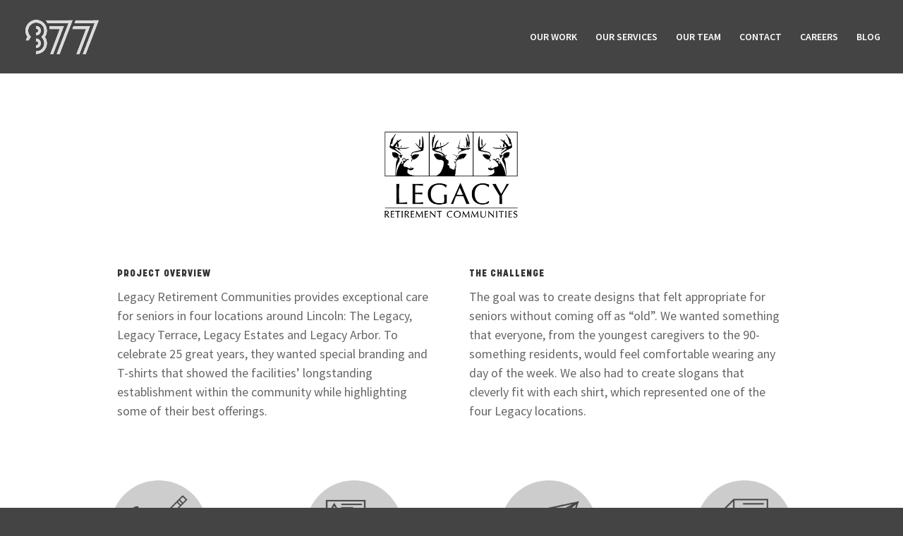

--- FILE ---
content_type: text/css
request_url: https://agency877.com/wp-content/et-cache/12265/et-core-unified-12265.min.css?ver=1768045747
body_size: 1035
content:
.home-blurb img:hover{filter:invert(100%);transition:filter .25s ease}.home-blurb img{transition:filter .25s ease}.nav li ul{right:0!important}.et_pb_equal_columns>.et_pb_column{margin-top:auto;margin-bottom:auto}#footer-info{width:100%;margin:0 auto;text-align:center!important}#footer-bottom .et-social-icons{margin-bottom:-28px}.et_pb_equal_columns>.et_pb_column{margin-top:auto;margin-bottom:auto}.et_fullscreen_slider .et_pb_slides,.et_fullscreen_slider .et_pb_slide,.et_fullscreen_slider .et_pb_container{min-height:100%!important;height:100%!important}@media screen and (max-width:960px){.hide-mobile{display:none!important}}#cf{position:relative;height:100px;width:100px;margin:0 auto}#cf img{position:absolute;left:0;-webkit-transition:opacity 1s ease-in-out;-moz-transition:opacity 1s ease-in-out;-o-transition:opacity 1s ease-in-out;transition:opacity 1s ease-in-out}#cf img.top:hover{opacity:0}#cf2{position:relative;height:150px;width:150px;margin:0 auto}#cf2 img{position:absolute;left:0;-webkit-transition:opacity 1s ease-in-out;-moz-transition:opacity 1s ease-in-out;-o-transition:opacity 1s ease-in-out;transition:opacity 1s ease-in-out}#cf2 img.top:hover{opacity:0}.et_pb_fullwidth_portfolio_0 .et_pb_portfolio_item:hover{-webkit-transform:scale(1);transform:scale(1);-webkit-transition:.3s ease-in-out;transition:.3s ease-in-out}.et_pb_fullwidth_portfolio_0 .et_pb_portfolio_item:hover{-webkit-transform:scale(1.1);transform:scale(1.1)}.image-zoom img{transition:all 0.5s;-moz-transition:all 0.5s;-webkit-transition:all 0.5s}.image-zoom img:hover{transform:scale(1.1);-moz-transform:scale(1.1);-webkit-transform:scale(1.1)}@-webkit-keyframes et_bounce{0%{-webkit-transform:translateY(0)}40%{-webkit-transform:translateY(-15px)}100%{-webkit-transform:translateY(0px)}}@-moz-keyframes et_bounce{0%{-moz-transform:translateY(0)}40%{-moz-transform:translateY(-10px)}100%{-moz-transform:translateY(0px)}}@-o-keyframes et_bounce{0%{-o-transform:translateY(0)}40%{-o-transform:translateY(-10px)}100%{-o-transform:translateY(0px)}}@keyframes et_bounce{0%{transform:translateY(0)}40%{transform:translateY(-10px)}100%{transform:translateY(0px)}}.fl-accordion-button{width:100%;position:relative}.fl-accordion-button .fl-accordion-button-icon{display:none}span.fl-accordion-button-label:after{content:'';width:24px;height:24px;background-image:url(http://example.com/downicon.png);background-size:cover;position:absolute;right:10px;top:50%;margin-top:-12px}.fl-accordion-item-active span.fl-accordion-button-label:after{background-image:url(http://example.com/upicon.png)}.join-team-card-outer{position:relative;display:inline-flex;flex-direction:column;-ms-flex:0 0 auto;flex:0 0 auto;width:100%;border:2px solid rgba(69,66,73,.08);border-radius:12px;transition:0.3s ease border;height:170px;padding:1.375rem 1.9375rem}.join-team-card-outer span{margin-top:auto;color:rgba(69,66,73,.7);opacity:0;transition:0.3s ease all}.join-team-card-outer:hover span{display:block;opacity:1}.join-team-card-outer:hover span i{font-size:14px;opacity:0.7}.join-team-card-outer:hover{border:2px solid rgba(69,66,73,.7)}.internal-hr{margin:20px 0 50px 0}.footer-social{display:flex;align-items:center;flex-wrap:nowrap;margin-bottom:0!important}.footer-social a{transition:all 0.3s ease-in-out}.footer-social a:hover{opacity:0.6}.footer-social .et_pb_column_1_5{width:20%!important;margin-right:0!important}.footer-social .et_pb_image_wrap img{max-height:60px;width:auto}.footer-social .et_pb_column{display:flex;align-items:center;margin-bottom:0!important}.footer-social img[title=linked_in_social]{transform:scale(0.7)}.date-bold,.page-id-14126 h2,.page-id-14126 h3,.page-id-14359 h2,.large-bold,.med-bold{color:#c93031;text-transform:uppercase;font-family:mala-extended,serif!important;line-height:1.3}.h1-image{width:100%;text-align:center;display:flex;justify-content:center}.h1-image img{width:30%;min-width:200px;text-align:center;display:flex;justify-content:center}.date-bold{font-weight:800!important;font-size:1.5625rem;font-size:clamp(1.5625rem,1.0625rem + 2.5vw,4.0625rem)}.page-id-14126 h3{font-weight:800;font-size:0.9375rem;font-size:clamp(0.9375rem,0.85rem + 0.43750000000000006vw,1.375rem)}.large-bold{font-weight:800!important;font-size:1.125rem;font-size:clamp(1.125rem,0.7375rem + 1.9375vw,3.0625rem)}.med-bold{font-weight:800!important;font-size:1.125rem;font-size:clamp(1.125rem,0.9375rem + 0.9375vw,2.0625rem)}.normal{font-weight:400!important}.page-id-14126 h2,.page-id-14359 h2{font-size:1.5625rem;font-size:clamp(1.5625rem,1.425rem + 0.6875vw,2.25rem);font-weight:700}.intro-body{color:#c93031;font-family:mala,serif!important;line-height:1.5;font-weight:700!important;font-size:1rem;font-size:clamp(1rem,0.8875rem + 0.5625vw,1.5625rem)}.page-id-14126 .owl-nav{margin-top:0!important}.owl-nav.arrow_size_medium .owl-prev:before,.owl-nav.arrow_size_medium .owl-next:before{font-size:34px}.page-id-14126 .owl-next,.page-id-14126 .owl-prev{transform:none!important;background:#eae6d3!important;color:#c93031!important;width:45px!important;opacity:1!important;transition:all 0.3s ease-in-out;display:flex;justify-content:center;align-items:center;cursor:pointer}.page-id-14126 .owl-next:hover,.page-id-14126 .owl-prev:hover{background:#cec9b6!important}.page-id-14126 .owl-next{text-align:right;right:0;bottom:0;border-left:1px solid #cec6a5!important;top:unset}.page-id-14126 .owl-prev{text-align:left;left:unset!important;top:unset;bottom:0;right:45px}.internal-list-b4b li{padding:10px}.internal-list-b4b li:nth-of-type(odd){background:#eae6d3}.expand-collapse-bttn{cursor:pointer}.expand-collapse-arrow .et-pb-icon{transition:all 0.3s ease-in-out}.rotate-arrow{transform:rotate(180deg)}.logo-link{transition:all 0.3s ease}.logo-link:hover{opacity:0.6}.postid-249907 .et_pb_title_featured_container{display:none}@media only screen and (max-width:600px){.footer-social{width:60vw!important}}

--- FILE ---
content_type: text/css
request_url: https://agency877.com/wp-content/et-cache/12265/et-divi-dynamic-tb-15299-12265-late.css
body_size: -370
content:
@font-face{font-family:ETmodules;font-display:block;src:url(//agency877.com/wp-content/themes/Divi/core/admin/fonts/modules/all/modules.eot);src:url(//agency877.com/wp-content/themes/Divi/core/admin/fonts/modules/all/modules.eot?#iefix) format("embedded-opentype"),url(//agency877.com/wp-content/themes/Divi/core/admin/fonts/modules/all/modules.woff) format("woff"),url(//agency877.com/wp-content/themes/Divi/core/admin/fonts/modules/all/modules.ttf) format("truetype"),url(//agency877.com/wp-content/themes/Divi/core/admin/fonts/modules/all/modules.svg#ETmodules) format("svg");font-weight:400;font-style:normal}